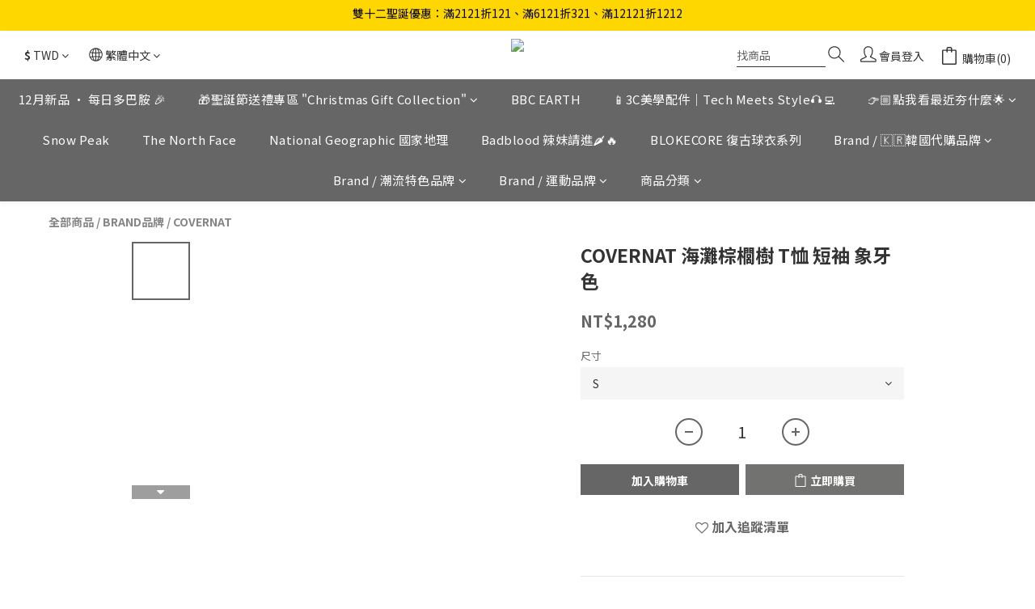

--- FILE ---
content_type: application/javascript
request_url: https://cdn.shoplineapp.com/s/javascripts/currencies.js
body_size: 155
content:
var Currency={rates:{USD:1,CAD:.724241,KRW:68e-5,IDR:6e-5,MOP:.125403,BND:.775376,NTD:.032023,TWD:.032023,HKD:.128497,MYR:.243309,CNY:.141681,VND:38e-6,THB:.031488,SGD:.772687,AUD:.665086,GBP:1.336418,PHP:.016973,AED:.272294,JPY:.006416,EUR:1.170149},convert:function(D,e,r){return D*this.rates[e]/this.rates[r]}};